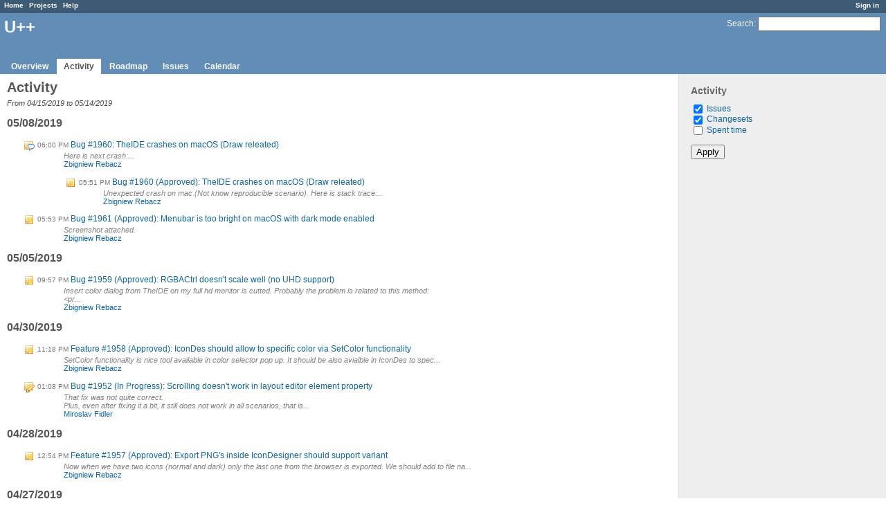

--- FILE ---
content_type: text/html; charset=utf-8
request_url: https://www.ultimatepp.org/redmine/projects/upp/activity?from=2019-05-14
body_size: 3524
content:
<!DOCTYPE html>
<html lang="en">
<head>
<meta charset="utf-8" />
<title>Activity - U++ - Redmine</title>
<meta name="description" content="Redmine" />
<meta name="keywords" content="issue,bug,tracker" />
<meta content="authenticity_token" name="csrf-param" />
<meta content="4thEUmNIN0x97+PKYgYEnvXevgx8jFHv8IBKYkx3lpo=" name="csrf-token" />
<link rel='shortcut icon' href='/redmine/favicon.ico' />
<link href="/redmine/stylesheets/jquery/jquery-ui-1.11.0.css" media="all" rel="stylesheet" />
<link href="/redmine/stylesheets/application.css" media="all" rel="stylesheet" />

<script src="/redmine/javascripts/jquery-1.11.1-ui-1.11.0-ujs-3.1.1.js"></script>
<script src="/redmine/javascripts/application.js"></script>
<script>
//<![CDATA[
$(window).load(function(){ warnLeavingUnsaved('The current page contains unsaved text that will be lost if you leave this page.'); });
//]]>
</script>


<!-- page specific tags -->
<link href="https://www.ultimatepp.org/redmine/projects/upp/activity.atom" rel="alternate" title="ATOM" type="application/atom+xml" />
</head>
<body class="project-upp controller-activities action-index">
<div id="wrapper">
<div id="wrapper2">
<div id="wrapper3">
<div id="top-menu">
    <div id="account">
        <ul><li><a class="login" href="/redmine/login">Sign in</a></li></ul>    </div>
    
    <ul><li><a class="home" href="/redmine/">Home</a></li>
<li><a class="projects" href="/redmine/projects">Projects</a></li>
<li><a class="help" href="http://www.redmine.org/guide">Help</a></li></ul></div>

<div id="header">
    <div id="quick-search">
        <form accept-charset="UTF-8" action="/redmine/projects/upp/search" method="get"><div style="display:none"><input name="utf8" type="hidden" value="&#x2713;" /></div>
        
        <label for='q'>
          <a accesskey="4" href="/redmine/projects/upp/search">Search</a>:
        </label>
        <input accesskey="f" class="small" id="q" name="q" size="20" type="text" />
</form>        
    </div>

    <h1>U++</h1>

    <div id="main-menu">
        <ul><li><a class="overview" href="/redmine/projects/upp">Overview</a></li>
<li><a class="activity selected" href="/redmine/projects/upp/activity">Activity</a></li>
<li><a class="roadmap" href="/redmine/projects/upp/roadmap">Roadmap</a></li>
<li><a class="issues" href="/redmine/projects/upp/issues">Issues</a></li>
<li><a class="calendar" href="/redmine/projects/upp/issues/calendar">Calendar</a></li></ul>
    </div>
</div>

<div id="main" class="">
    <div id="sidebar">
        <form accept-charset="UTF-8" action="/redmine/projects/upp/activity" method="get"><div style="display:none"><input name="utf8" type="hidden" value="&#x2713;" /></div>
<h3>Activity</h3>
<ul>
  <li>
    <input checked="checked" id="show_issues" name="show_issues" type="checkbox" value="1" />
    <label for="show_issues">
      <a href="/redmine/projects/upp/activity?show_issues=1">Issues</a>
    </label>
  </li>
  <li>
    <input checked="checked" id="show_changesets" name="show_changesets" type="checkbox" value="1" />
    <label for="show_changesets">
      <a href="/redmine/projects/upp/activity?show_changesets=1">Changesets</a>
    </label>
  </li>
  <li>
    <input id="show_time_entries" name="show_time_entries" type="checkbox" value="1" />
    <label for="show_time_entries">
      <a href="/redmine/projects/upp/activity?show_time_entries=1">Spent time</a>
    </label>
  </li>
</ul>

<p><input class="button-small" type="submit" value="Apply" /></p>
</form>
        
    </div>

    <div id="content">
        
        <h2>Activity</h2>
<p class="subtitle">From 04/15/2019 to 05/14/2019</p>

<div id="activity">
<h3>05/08/2019</h3>
<dl>
  <dt class="issue-note  ">
  
  <span class="time">06:00 PM</span>
  
  <a href="/redmine/issues/1960#change-4083">Bug #1960: TheIDE crashes on macOS (Draw releated)</a>
  </dt>
  <dd class=""><span class="description">Here is next crash:...</span>
  <span class="author"><a class="user active" href="/redmine/users/22">Zbigniew Rebacz</a></span></dd>
  <dt class="issue closed grouped ">
  
  <span class="time">05:51 PM</span>
  
  <a href="/redmine/issues/1960">Bug #1960 (Approved): TheIDE crashes on macOS (Draw releated)</a>
  </dt>
  <dd class="grouped"><span class="description">Unexpected crash on mac (Not know reproducible scenario). Here is stack trace:...</span>
  <span class="author"><a class="user active" href="/redmine/users/22">Zbigniew Rebacz</a></span></dd>
  <dt class="issue closed  ">
  
  <span class="time">05:53 PM</span>
  
  <a href="/redmine/issues/1961">Bug #1961 (Approved): Menubar is too bright on macOS with dark mode enabled</a>
  </dt>
  <dd class=""><span class="description">Screenshot attached.</span>
  <span class="author"><a class="user active" href="/redmine/users/22">Zbigniew Rebacz</a></span></dd>
</dl>
<h3>05/05/2019</h3>
<dl>
  <dt class="issue closed  ">
  
  <span class="time">09:57 PM</span>
  
  <a href="/redmine/issues/1959">Bug #1959 (Approved): RGBACtrl doesn&#39;t scale well (no UHD support)</a>
  </dt>
  <dd class=""><span class="description">Insert color dialog from TheIDE on my full hd monitor is cutted. Probably the problem is related to this method:<br />&lt;pr...</span>
  <span class="author"><a class="user active" href="/redmine/users/22">Zbigniew Rebacz</a></span></dd>
</dl>
<h3>04/30/2019</h3>
<dl>
  <dt class="issue closed  ">
  
  <span class="time">11:18 PM</span>
  
  <a href="/redmine/issues/1958">Feature #1958 (Approved): IconDes should allow to specific color via SetColor functionality</a>
  </dt>
  <dd class=""><span class="description">SetColor functionality is nice tool available in color selector pop up. It should be also avialble in IconDes to spec...</span>
  <span class="author"><a class="user active" href="/redmine/users/22">Zbigniew Rebacz</a></span></dd>
  <dt class="issue-edit  ">
  
  <span class="time">01:08 PM</span>
  
  <a href="/redmine/issues/1952#change-4080">Bug #1952 (In Progress): Scrolling doesn&#39;t work in layout editor element property</a>
  </dt>
  <dd class=""><span class="description">That fix was not quite correct.<br />Plus, even after fixing it a bit, it still does not work in all scenarios, that is...</span>
  <span class="author"><a class="user active" href="/redmine/users/3">Miroslav Fidler</a></span></dd>
</dl>
<h3>04/28/2019</h3>
<dl>
  <dt class="issue closed  ">
  
  <span class="time">12:54 PM</span>
  
  <a href="/redmine/issues/1957">Feature #1957 (Approved): Export PNG&#39;s inside IconDesigner should support variant</a>
  </dt>
  <dd class=""><span class="description">Now when we have two icons (normal and dark) only the last one from the browser is exported. We should add to file na...</span>
  <span class="author"><a class="user active" href="/redmine/users/22">Zbigniew Rebacz</a></span></dd>
</dl>
<h3>04/27/2019</h3>
<dl>
  <dt class="issue-edit  ">
  
  <span class="time">06:06 PM</span>
  
  <a href="/redmine/issues/1952#change-4079">Bug #1952 (Ready for QA): Scrolling doesn&#39;t work in layout editor element property</a>
  </dt>
  <dd class=""><span class="description">Mire, please also review code - https://github.com/ultimatepp/mirror/commit/0e05c7c306474ba93475a364483dc26da94dd7fb.</span>
  <span class="author"><a class="user active" href="/redmine/users/22">Zbigniew Rebacz</a></span></dd>
  <dt class="issue-closed  ">
  
  <span class="time">01:40 PM</span>
  
  <a href="/redmine/issues/1953#change-4078">Bug #1953 (Approved): Small prompt icons with GTK backend (regression)</a>
  </dt>
  <dd class=""><span class="description"></span>
  <span class="author"><a class="user active" href="/redmine/users/22">Zbigniew Rebacz</a></span></dd>
  <dt class="issue-edit grouped ">
  
  <span class="time">01:02 PM</span>
  
  <a href="/redmine/issues/1953#change-4077">Bug #1953 (Ready for QA): Small prompt icons with GTK backend (regression)</a>
  </dt>
  <dd class="grouped"><span class="description"></span>
  <span class="author"><a class="user active" href="/redmine/users/3">Miroslav Fidler</a></span></dd>
</dl>
<h3>04/26/2019</h3>
<dl>
  <dt class="issue-edit  ">
  
  <span class="time">08:03 PM</span>
  
  <a href="/redmine/issues/1953#change-4076">Bug #1953 (New): Small prompt icons with GTK backend (regression)</a>
  </dt>
  <dd class=""><span class="description">This is not fixed - the prompts are still small.</span>
  <span class="author"><a class="user active" href="/redmine/users/22">Zbigniew Rebacz</a></span></dd>
  <dt class="issue-edit grouped ">
  
  <span class="time">08:03 PM</span>
  
  <a href="/redmine/issues/1953#change-4076">Bug #1953 (New): Small prompt icons with GTK backend (regression)</a>
  </dt>
  <dd class="grouped"><span class="description">This is not fixed - the prompts are still small.</span>
  <span class="author"><a class="user active" href="/redmine/users/22">Zbigniew Rebacz</a></span></dd>
  <dt class="issue-closed  ">
  
  <span class="time">08:01 PM</span>
  
  <a href="/redmine/issues/1954#change-4075">Bug #1954 (Approved): Drag and drop for icon designer sometimes works sometimes doesn&#39;t</a>
  </dt>
  <dd class=""><span class="description"></span>
  <span class="author"><a class="user active" href="/redmine/users/22">Zbigniew Rebacz</a></span></dd>
  <dt class="issue-closed  ">
  
  <span class="time">10:38 AM</span>
  
  <a href="/redmine/issues/1955#change-4074">Feature #1955 (Approved): .tppi files are taking too much space and compile time</a>
  </dt>
  <dd class=""><span class="description">- jpg is actually bigger than .png for screenshots<br />- tppi fixed</span>
  <span class="author"><a class="user active" href="/redmine/users/3">Miroslav Fidler</a></span></dd>
  <dt class="issue closed  ">
  
  <span class="time">10:23 AM</span>
  
  <a href="/redmine/issues/1956">Bug #1956 (Approved): Support Search in output window(s)</a>
  </dt>
  <dd class=""><span class="description">How do you search in output window? I mean if I want to search for a compiler error text.</span>
  <span class="author"><a class="user active" href="/redmine/users/3">Miroslav Fidler</a></span></dd>
  <dt class="issue-closed  ">
  
  <span class="time">10:23 AM</span>
  
  <a href="/redmine/issues/1932#change-4073">Bug #1932 (Approved): Deal with Linux upp installation problems (.desktop file require for Mint t...</a>
  </dt>
  <dd class=""><span class="description"></span>
  <span class="author"><a class="user active" href="/redmine/users/3">Miroslav Fidler</a></span></dd>
</dl>
<h3>04/25/2019</h3>
<dl>
  <dt class="issue-edit  ">
  
  <span class="time">12:15 AM</span>
  
  <a href="/redmine/issues/1953#change-4072">Bug #1953 (Ready for QA): Small prompt icons with GTK backend (regression)</a>
  </dt>
  <dd class=""><span class="description"></span>
  <span class="author"><a class="user active" href="/redmine/users/3">Miroslav Fidler</a></span></dd>
  <dt class="issue-edit  ">
  
  <span class="time">12:14 AM</span>
  
  <a href="/redmine/issues/1954#change-4071">Bug #1954 (Ready for QA): Drag and drop for icon designer sometimes works sometimes doesn&#39;t</a>
  </dt>
  <dd class=""><span class="description"></span>
  <span class="author"><a class="user active" href="/redmine/users/3">Miroslav Fidler</a></span></dd>
  <dt class="issue closed  ">
  
  <span class="time">10:06 AM</span>
  
  <a href="/redmine/issues/1955">Feature #1955 (Approved): .tppi files are taking too much space and compile time</a>
  </dt>
  <dd class=""><span class="description">- remove unused .tppi files (ru_ru)<br />- consider compressing images to .jpg<br /></span>
  <span class="author"><a class="user active" href="/redmine/users/3">Miroslav Fidler</a></span></dd>
</dl>
<h3>04/23/2019</h3>
<dl>
  <dt class="issue-note  ">
  
  <span class="time">12:50 AM</span>
  
  <a href="/redmine/issues/1954#change-4070">Bug #1954: Drag and drop for icon designer sometimes works sometimes doesn&#39;t</a>
  </dt>
  <dd class=""><span class="description">Just try to drag one up and one down - doesn&#39;t work for me.</span>
  <span class="author"><a class="user active" href="/redmine/users/22">Zbigniew Rebacz</a></span></dd>
  <dt class="issue closed grouped ">
  
  <span class="time">12:45 AM</span>
  
  <a href="/redmine/issues/1954">Bug #1954 (Approved): Drag and drop for icon designer sometimes works sometimes doesn&#39;t</a>
  </dt>
  <dd class="grouped"><span class="description">It seems that drag and drop for icon designer doesn&#39;t work as expected. It works sometimes for me, but in most case i...</span>
  <span class="author"><a class="user active" href="/redmine/users/22">Zbigniew Rebacz</a></span></dd>
  <dt class="issue closed  ">
  
  <span class="time">12:38 AM</span>
  
  <a href="/redmine/issues/1953">Bug #1953 (Approved): Small prompt icons with GTK backend (regression)</a>
  </dt>
  <dd class=""><span class="description">It seems that the icons for prompts dialogs are very small in comparison to what we have before (For example in previ...</span>
  <span class="author"><a class="user active" href="/redmine/users/22">Zbigniew Rebacz</a></span></dd>
  <dt class="issue closed  ">
  
  <span class="time">12:34 AM</span>
  
  <a href="/redmine/issues/1952">Bug #1952 (Approved): Scrolling doesn&#39;t work in layout editor element property</a>
  </dt>
  <dd class=""><span class="description">It seems that scrolling with mouse wheel doesn&#39;t work for element property. I attached screenshot.<br />Tested on Manja...</span>
  <span class="author"><a class="user active" href="/redmine/users/22">Zbigniew Rebacz</a></span></dd>
  <dt class="issue  ">
  
  <span class="time">09:26 AM</span>
  
  <a href="/redmine/issues/1951">Feature #1951 (New): Add GCC/CLANG santizers support to theide (and perhaps autotests)</a>
  </dt>
  <dd class=""><span class="description"></span>
  <span class="author"><a class="user active" href="/redmine/users/3">Miroslav Fidler</a></span></dd>
</dl>
<h3>04/18/2019</h3>
<dl>
  <dt class="issue closed  ">
  
  <span class="time">09:10 AM</span>
  
  <a href="/redmine/issues/1950">Bug #1950 (Approved): ide: Improve / fix valgrind interface</a>
  </dt>
  <dd class=""><span class="description"></span>
  <span class="author"><a class="user active" href="/redmine/users/3">Miroslav Fidler</a></span></dd>
</dl>
<h3>04/16/2019</h3>
<dl>
  <dt class="issue-closed  ">
  
  <span class="time">09:20 PM</span>
  
  <a href="/redmine/issues/1949#change-4069">Bug #1949 (Approved): WriteClipboardHTML : the posix version is messing</a>
  </dt>
  <dd class=""><span class="description"></span>
  <span class="author"><a class="user active" href="/redmine/users/3">Miroslav Fidler</a></span></dd>
</dl>
</div>



<div style="float:left;">
<a href="/redmine/projects/upp/activity?from=2019-04-14" title="From 03/16/2019 to 04/14/2019">« Previous</a>
</div>
<div style="float:right;">
<a href="/redmine/projects/upp/activity?from=2019-06-13" title="From 05/15/2019 to 06/13/2019">Next »</a>
</div>
&nbsp;
<p class="other-formats">Also available in:  <span><a class="atom" href="/redmine/projects/upp/activity.atom" rel="nofollow">Atom</a></span>
</p>



        
        <div style="clear:both;"></div>
    </div>
</div>
</div>

<div id="ajax-indicator" style="display:none;"><span>Loading...</span></div>
<div id="ajax-modal" style="display:none;"></div>

<div id="footer">
  <div class="bgl"><div class="bgr">
    Powered by <a href="http://www.redmine.org/">Redmine</a> &copy; 2006-2014 Jean-Philippe Lang
  </div></div>
</div>
</div>
</div>

</body>
</html>
